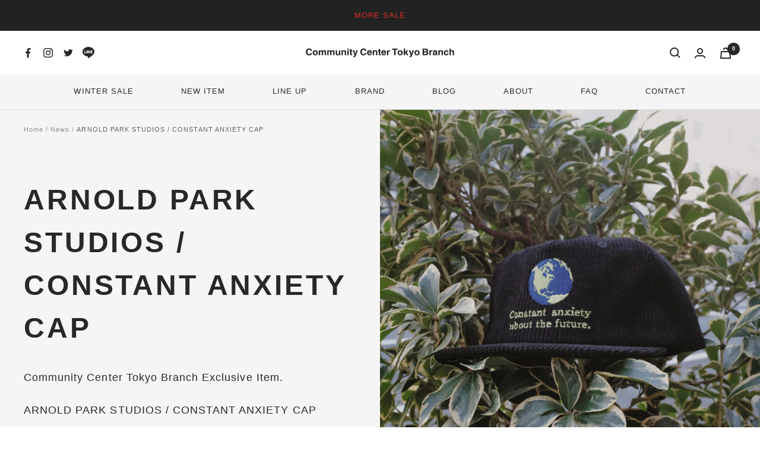

--- FILE ---
content_type: text/javascript
request_url: https://c-c-t-b.com/cdn/shop/t/4/assets/custom.js?v=167639537848865775061658971051
body_size: -577
content:
//# sourceMappingURL=/cdn/shop/t/4/assets/custom.js.map?v=167639537848865775061658971051
